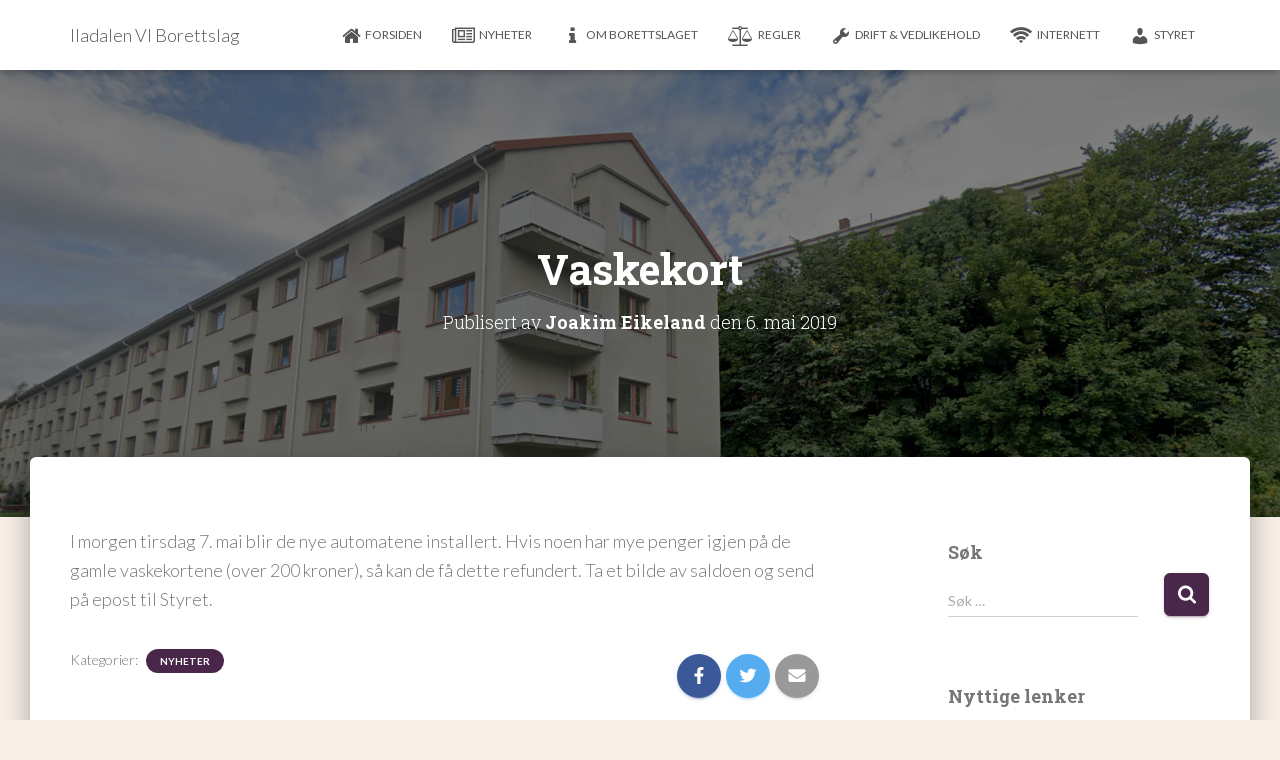

--- FILE ---
content_type: text/html; charset=UTF-8
request_url: https://www.ivi.no/2019/05/vaskekort/
body_size: 15745
content:
<!DOCTYPE html>
<html lang="nb-NO">

<head>
	<meta charset='UTF-8'>
	<meta name="viewport" content="width=device-width, initial-scale=1">
	<link rel="profile" href="https://gmpg.org/xfn/11">
			<link rel="pingback" href="https://www.ivi.no/xmlrpc.php">
		<meta name='robots' content='index, follow, max-image-preview:large, max-snippet:-1, max-video-preview:-1' />
		<style>img:is([sizes="auto" i], [sizes^="auto," i]) { contain-intrinsic-size: 3000px 1500px }</style>
		
	<!-- This site is optimized with the Yoast SEO plugin v21.7 - https://yoast.com/wordpress/plugins/seo/ -->
	<title>Vaskekort | Iladalen VI Borettslag</title>
	<link rel="canonical" href="https://www.ivi.no/2019/05/vaskekort/" />
	<meta property="og:locale" content="nb_NO" />
	<meta property="og:type" content="article" />
	<meta property="og:title" content="Vaskekort | Iladalen VI Borettslag" />
	<meta property="og:description" content="I morgen tirsdag 7. mai blir de nye automatene installert. Hvis noen har mye penger igjen på de gamle vaskekortene (over 200 kroner), så kan de få dette refundert. Ta et bilde av saldoen og Les mer&hellip;" />
	<meta property="og:url" content="https://www.ivi.no/2019/05/vaskekort/" />
	<meta property="og:site_name" content="Iladalen VI Borettslag" />
	<meta property="article:publisher" content="https://www.facebook.com/iladalen" />
	<meta property="article:published_time" content="2019-05-06T05:42:21+00:00" />
	<meta property="article:modified_time" content="2019-05-06T05:43:14+00:00" />
	<meta name="author" content="Joakim Eikeland" />
	<meta name="twitter:card" content="summary_large_image" />
	<meta name="twitter:creator" content="@iladalen" />
	<meta name="twitter:site" content="@iladalen" />
	<meta name="twitter:label1" content="Skrevet av" />
	<meta name="twitter:data1" content="Joakim Eikeland" />
	<script type="application/ld+json" class="yoast-schema-graph">{"@context":"https://schema.org","@graph":[{"@type":"Article","@id":"https://www.ivi.no/2019/05/vaskekort/#article","isPartOf":{"@id":"https://www.ivi.no/2019/05/vaskekort/"},"author":{"name":"Joakim Eikeland","@id":"https://www.ivi.no/#/schema/person/0a72b05a2f87cd9def7717870e570049"},"headline":"Vaskekort","datePublished":"2019-05-06T05:42:21+00:00","dateModified":"2019-05-06T05:43:14+00:00","mainEntityOfPage":{"@id":"https://www.ivi.no/2019/05/vaskekort/"},"wordCount":39,"publisher":{"@id":"https://www.ivi.no/#organization"},"articleSection":["Nyheter"],"inLanguage":"nb-NO"},{"@type":"WebPage","@id":"https://www.ivi.no/2019/05/vaskekort/","url":"https://www.ivi.no/2019/05/vaskekort/","name":"Vaskekort | Iladalen VI Borettslag","isPartOf":{"@id":"https://www.ivi.no/#website"},"datePublished":"2019-05-06T05:42:21+00:00","dateModified":"2019-05-06T05:43:14+00:00","breadcrumb":{"@id":"https://www.ivi.no/2019/05/vaskekort/#breadcrumb"},"inLanguage":"nb-NO","potentialAction":[{"@type":"ReadAction","target":["https://www.ivi.no/2019/05/vaskekort/"]}]},{"@type":"BreadcrumbList","@id":"https://www.ivi.no/2019/05/vaskekort/#breadcrumb","itemListElement":[{"@type":"ListItem","position":1,"name":"Home","item":"https://www.ivi.no/"},{"@type":"ListItem","position":2,"name":"Nytt fra borettslaget","item":"https://www.ivi.no/blog/"},{"@type":"ListItem","position":3,"name":"Vaskekort"}]},{"@type":"WebSite","@id":"https://www.ivi.no/#website","url":"https://www.ivi.no/","name":"Iladalen VI Borettslag","description":"Borettslaget består av 117 leiligheter i Griffenfeldtsgate 17 og Søren Jaabæksgate 8.","publisher":{"@id":"https://www.ivi.no/#organization"},"potentialAction":[{"@type":"SearchAction","target":{"@type":"EntryPoint","urlTemplate":"https://www.ivi.no/?s={search_term_string}"},"query-input":"required name=search_term_string"}],"inLanguage":"nb-NO"},{"@type":"Organization","@id":"https://www.ivi.no/#organization","name":"Iladalen VI Borettslag","url":"https://www.ivi.no/","logo":{"@type":"ImageObject","inLanguage":"nb-NO","@id":"https://www.ivi.no/#/schema/logo/image/","url":"https://www.ivi.no/wp-content/uploads/cropped-20110810-Ila-profile.png","contentUrl":"https://www.ivi.no/wp-content/uploads/cropped-20110810-Ila-profile.png","width":512,"height":512,"caption":"Iladalen VI Borettslag"},"image":{"@id":"https://www.ivi.no/#/schema/logo/image/"},"sameAs":["https://www.facebook.com/iladalen","https://twitter.com/iladalen"]},{"@type":"Person","@id":"https://www.ivi.no/#/schema/person/0a72b05a2f87cd9def7717870e570049","name":"Joakim Eikeland","image":{"@type":"ImageObject","inLanguage":"nb-NO","@id":"https://www.ivi.no/#/schema/person/image/","url":"https://secure.gravatar.com/avatar/9796bdf66d52c4918a878f52eed4dffb?s=96&d=identicon&r=g","contentUrl":"https://secure.gravatar.com/avatar/9796bdf66d52c4918a878f52eed4dffb?s=96&d=identicon&r=g","caption":"Joakim Eikeland"},"url":"https://www.ivi.no/author/joakim/"}]}</script>
	<!-- / Yoast SEO plugin. -->


<link rel='dns-prefetch' href='//maxcdn.bootstrapcdn.com' />
<link rel='dns-prefetch' href='//fonts.googleapis.com' />
<link rel="alternate" type="application/rss+xml" title="Iladalen VI Borettslag &raquo; strøm" href="https://www.ivi.no/feed/" />
<link rel="alternate" type="application/rss+xml" title="Iladalen VI Borettslag &raquo; kommentarstrøm" href="https://www.ivi.no/comments/feed/" />
<link rel="alternate" type="application/rss+xml" title="Iladalen VI Borettslag &raquo; Vaskekort kommentarstrøm" href="https://www.ivi.no/2019/05/vaskekort/feed/" />
		<style>
			.lazyload,
			.lazyloading {
				max-width: 100%;
			}
		</style>
				<!-- This site uses the Google Analytics by MonsterInsights plugin v9.10.0 - Using Analytics tracking - https://www.monsterinsights.com/ -->
							<script src="//www.googletagmanager.com/gtag/js?id=G-2TWMLB50ZP"  data-cfasync="false" data-wpfc-render="false" type="text/javascript" async></script>
			<script data-cfasync="false" data-wpfc-render="false" type="text/javascript">
				var mi_version = '9.10.0';
				var mi_track_user = true;
				var mi_no_track_reason = '';
								var MonsterInsightsDefaultLocations = {"page_location":"https:\/\/www.ivi.no\/2019\/05\/vaskekort\/"};
								if ( typeof MonsterInsightsPrivacyGuardFilter === 'function' ) {
					var MonsterInsightsLocations = (typeof MonsterInsightsExcludeQuery === 'object') ? MonsterInsightsPrivacyGuardFilter( MonsterInsightsExcludeQuery ) : MonsterInsightsPrivacyGuardFilter( MonsterInsightsDefaultLocations );
				} else {
					var MonsterInsightsLocations = (typeof MonsterInsightsExcludeQuery === 'object') ? MonsterInsightsExcludeQuery : MonsterInsightsDefaultLocations;
				}

								var disableStrs = [
										'ga-disable-G-2TWMLB50ZP',
									];

				/* Function to detect opted out users */
				function __gtagTrackerIsOptedOut() {
					for (var index = 0; index < disableStrs.length; index++) {
						if (document.cookie.indexOf(disableStrs[index] + '=true') > -1) {
							return true;
						}
					}

					return false;
				}

				/* Disable tracking if the opt-out cookie exists. */
				if (__gtagTrackerIsOptedOut()) {
					for (var index = 0; index < disableStrs.length; index++) {
						window[disableStrs[index]] = true;
					}
				}

				/* Opt-out function */
				function __gtagTrackerOptout() {
					for (var index = 0; index < disableStrs.length; index++) {
						document.cookie = disableStrs[index] + '=true; expires=Thu, 31 Dec 2099 23:59:59 UTC; path=/';
						window[disableStrs[index]] = true;
					}
				}

				if ('undefined' === typeof gaOptout) {
					function gaOptout() {
						__gtagTrackerOptout();
					}
				}
								window.dataLayer = window.dataLayer || [];

				window.MonsterInsightsDualTracker = {
					helpers: {},
					trackers: {},
				};
				if (mi_track_user) {
					function __gtagDataLayer() {
						dataLayer.push(arguments);
					}

					function __gtagTracker(type, name, parameters) {
						if (!parameters) {
							parameters = {};
						}

						if (parameters.send_to) {
							__gtagDataLayer.apply(null, arguments);
							return;
						}

						if (type === 'event') {
														parameters.send_to = monsterinsights_frontend.v4_id;
							var hookName = name;
							if (typeof parameters['event_category'] !== 'undefined') {
								hookName = parameters['event_category'] + ':' + name;
							}

							if (typeof MonsterInsightsDualTracker.trackers[hookName] !== 'undefined') {
								MonsterInsightsDualTracker.trackers[hookName](parameters);
							} else {
								__gtagDataLayer('event', name, parameters);
							}
							
						} else {
							__gtagDataLayer.apply(null, arguments);
						}
					}

					__gtagTracker('js', new Date());
					__gtagTracker('set', {
						'developer_id.dZGIzZG': true,
											});
					if ( MonsterInsightsLocations.page_location ) {
						__gtagTracker('set', MonsterInsightsLocations);
					}
										__gtagTracker('config', 'G-2TWMLB50ZP', {"forceSSL":"true"} );
										window.gtag = __gtagTracker;										(function () {
						/* https://developers.google.com/analytics/devguides/collection/analyticsjs/ */
						/* ga and __gaTracker compatibility shim. */
						var noopfn = function () {
							return null;
						};
						var newtracker = function () {
							return new Tracker();
						};
						var Tracker = function () {
							return null;
						};
						var p = Tracker.prototype;
						p.get = noopfn;
						p.set = noopfn;
						p.send = function () {
							var args = Array.prototype.slice.call(arguments);
							args.unshift('send');
							__gaTracker.apply(null, args);
						};
						var __gaTracker = function () {
							var len = arguments.length;
							if (len === 0) {
								return;
							}
							var f = arguments[len - 1];
							if (typeof f !== 'object' || f === null || typeof f.hitCallback !== 'function') {
								if ('send' === arguments[0]) {
									var hitConverted, hitObject = false, action;
									if ('event' === arguments[1]) {
										if ('undefined' !== typeof arguments[3]) {
											hitObject = {
												'eventAction': arguments[3],
												'eventCategory': arguments[2],
												'eventLabel': arguments[4],
												'value': arguments[5] ? arguments[5] : 1,
											}
										}
									}
									if ('pageview' === arguments[1]) {
										if ('undefined' !== typeof arguments[2]) {
											hitObject = {
												'eventAction': 'page_view',
												'page_path': arguments[2],
											}
										}
									}
									if (typeof arguments[2] === 'object') {
										hitObject = arguments[2];
									}
									if (typeof arguments[5] === 'object') {
										Object.assign(hitObject, arguments[5]);
									}
									if ('undefined' !== typeof arguments[1].hitType) {
										hitObject = arguments[1];
										if ('pageview' === hitObject.hitType) {
											hitObject.eventAction = 'page_view';
										}
									}
									if (hitObject) {
										action = 'timing' === arguments[1].hitType ? 'timing_complete' : hitObject.eventAction;
										hitConverted = mapArgs(hitObject);
										__gtagTracker('event', action, hitConverted);
									}
								}
								return;
							}

							function mapArgs(args) {
								var arg, hit = {};
								var gaMap = {
									'eventCategory': 'event_category',
									'eventAction': 'event_action',
									'eventLabel': 'event_label',
									'eventValue': 'event_value',
									'nonInteraction': 'non_interaction',
									'timingCategory': 'event_category',
									'timingVar': 'name',
									'timingValue': 'value',
									'timingLabel': 'event_label',
									'page': 'page_path',
									'location': 'page_location',
									'title': 'page_title',
									'referrer' : 'page_referrer',
								};
								for (arg in args) {
																		if (!(!args.hasOwnProperty(arg) || !gaMap.hasOwnProperty(arg))) {
										hit[gaMap[arg]] = args[arg];
									} else {
										hit[arg] = args[arg];
									}
								}
								return hit;
							}

							try {
								f.hitCallback();
							} catch (ex) {
							}
						};
						__gaTracker.create = newtracker;
						__gaTracker.getByName = newtracker;
						__gaTracker.getAll = function () {
							return [];
						};
						__gaTracker.remove = noopfn;
						__gaTracker.loaded = true;
						window['__gaTracker'] = __gaTracker;
					})();
									} else {
										console.log("");
					(function () {
						function __gtagTracker() {
							return null;
						}

						window['__gtagTracker'] = __gtagTracker;
						window['gtag'] = __gtagTracker;
					})();
									}
			</script>
							<!-- / Google Analytics by MonsterInsights -->
		<script type="text/javascript">
/* <![CDATA[ */
window._wpemojiSettings = {"baseUrl":"https:\/\/s.w.org\/images\/core\/emoji\/14.0.0\/72x72\/","ext":".png","svgUrl":"https:\/\/s.w.org\/images\/core\/emoji\/14.0.0\/svg\/","svgExt":".svg","source":{"concatemoji":"https:\/\/www.ivi.no\/wp-includes\/js\/wp-emoji-release.min.js?ver=6.4.7"}};
/*! This file is auto-generated */
!function(i,n){var o,s,e;function c(e){try{var t={supportTests:e,timestamp:(new Date).valueOf()};sessionStorage.setItem(o,JSON.stringify(t))}catch(e){}}function p(e,t,n){e.clearRect(0,0,e.canvas.width,e.canvas.height),e.fillText(t,0,0);var t=new Uint32Array(e.getImageData(0,0,e.canvas.width,e.canvas.height).data),r=(e.clearRect(0,0,e.canvas.width,e.canvas.height),e.fillText(n,0,0),new Uint32Array(e.getImageData(0,0,e.canvas.width,e.canvas.height).data));return t.every(function(e,t){return e===r[t]})}function u(e,t,n){switch(t){case"flag":return n(e,"\ud83c\udff3\ufe0f\u200d\u26a7\ufe0f","\ud83c\udff3\ufe0f\u200b\u26a7\ufe0f")?!1:!n(e,"\ud83c\uddfa\ud83c\uddf3","\ud83c\uddfa\u200b\ud83c\uddf3")&&!n(e,"\ud83c\udff4\udb40\udc67\udb40\udc62\udb40\udc65\udb40\udc6e\udb40\udc67\udb40\udc7f","\ud83c\udff4\u200b\udb40\udc67\u200b\udb40\udc62\u200b\udb40\udc65\u200b\udb40\udc6e\u200b\udb40\udc67\u200b\udb40\udc7f");case"emoji":return!n(e,"\ud83e\udef1\ud83c\udffb\u200d\ud83e\udef2\ud83c\udfff","\ud83e\udef1\ud83c\udffb\u200b\ud83e\udef2\ud83c\udfff")}return!1}function f(e,t,n){var r="undefined"!=typeof WorkerGlobalScope&&self instanceof WorkerGlobalScope?new OffscreenCanvas(300,150):i.createElement("canvas"),a=r.getContext("2d",{willReadFrequently:!0}),o=(a.textBaseline="top",a.font="600 32px Arial",{});return e.forEach(function(e){o[e]=t(a,e,n)}),o}function t(e){var t=i.createElement("script");t.src=e,t.defer=!0,i.head.appendChild(t)}"undefined"!=typeof Promise&&(o="wpEmojiSettingsSupports",s=["flag","emoji"],n.supports={everything:!0,everythingExceptFlag:!0},e=new Promise(function(e){i.addEventListener("DOMContentLoaded",e,{once:!0})}),new Promise(function(t){var n=function(){try{var e=JSON.parse(sessionStorage.getItem(o));if("object"==typeof e&&"number"==typeof e.timestamp&&(new Date).valueOf()<e.timestamp+604800&&"object"==typeof e.supportTests)return e.supportTests}catch(e){}return null}();if(!n){if("undefined"!=typeof Worker&&"undefined"!=typeof OffscreenCanvas&&"undefined"!=typeof URL&&URL.createObjectURL&&"undefined"!=typeof Blob)try{var e="postMessage("+f.toString()+"("+[JSON.stringify(s),u.toString(),p.toString()].join(",")+"));",r=new Blob([e],{type:"text/javascript"}),a=new Worker(URL.createObjectURL(r),{name:"wpTestEmojiSupports"});return void(a.onmessage=function(e){c(n=e.data),a.terminate(),t(n)})}catch(e){}c(n=f(s,u,p))}t(n)}).then(function(e){for(var t in e)n.supports[t]=e[t],n.supports.everything=n.supports.everything&&n.supports[t],"flag"!==t&&(n.supports.everythingExceptFlag=n.supports.everythingExceptFlag&&n.supports[t]);n.supports.everythingExceptFlag=n.supports.everythingExceptFlag&&!n.supports.flag,n.DOMReady=!1,n.readyCallback=function(){n.DOMReady=!0}}).then(function(){return e}).then(function(){var e;n.supports.everything||(n.readyCallback(),(e=n.source||{}).concatemoji?t(e.concatemoji):e.wpemoji&&e.twemoji&&(t(e.twemoji),t(e.wpemoji)))}))}((window,document),window._wpemojiSettings);
/* ]]> */
</script>
<style id='wp-emoji-styles-inline-css' type='text/css'>

	img.wp-smiley, img.emoji {
		display: inline !important;
		border: none !important;
		box-shadow: none !important;
		height: 1em !important;
		width: 1em !important;
		margin: 0 0.07em !important;
		vertical-align: -0.1em !important;
		background: none !important;
		padding: 0 !important;
	}
</style>
<link rel='stylesheet' id='wp-block-library-css' href='https://www.ivi.no/wp-includes/css/dist/block-library/style.min.css?ver=6.4.7' type='text/css' media='all' />
<style id='esf-fb-halfwidth-style-inline-css' type='text/css'>
.wp-block-create-block-easy-social-feed-facebook-carousel{background-color:#21759b;color:#fff;padding:2px}

</style>
<style id='esf-fb-fullwidth-style-inline-css' type='text/css'>
.wp-block-create-block-easy-social-feed-facebook-carousel{background-color:#21759b;color:#fff;padding:2px}

</style>
<style id='esf-fb-thumbnail-style-inline-css' type='text/css'>
.wp-block-create-block-easy-social-feed-facebook-carousel{background-color:#21759b;color:#fff;padding:2px}

</style>
<style id='classic-theme-styles-inline-css' type='text/css'>
/*! This file is auto-generated */
.wp-block-button__link{color:#fff;background-color:#32373c;border-radius:9999px;box-shadow:none;text-decoration:none;padding:calc(.667em + 2px) calc(1.333em + 2px);font-size:1.125em}.wp-block-file__button{background:#32373c;color:#fff;text-decoration:none}
</style>
<style id='global-styles-inline-css' type='text/css'>
body{--wp--preset--color--black: #000000;--wp--preset--color--cyan-bluish-gray: #abb8c3;--wp--preset--color--white: #ffffff;--wp--preset--color--pale-pink: #f78da7;--wp--preset--color--vivid-red: #cf2e2e;--wp--preset--color--luminous-vivid-orange: #ff6900;--wp--preset--color--luminous-vivid-amber: #fcb900;--wp--preset--color--light-green-cyan: #7bdcb5;--wp--preset--color--vivid-green-cyan: #00d084;--wp--preset--color--pale-cyan-blue: #8ed1fc;--wp--preset--color--vivid-cyan-blue: #0693e3;--wp--preset--color--vivid-purple: #9b51e0;--wp--preset--color--accent: #49274a;--wp--preset--color--background-color: #f8eee7;--wp--preset--color--header-gradient: #379683;--wp--preset--gradient--vivid-cyan-blue-to-vivid-purple: linear-gradient(135deg,rgba(6,147,227,1) 0%,rgb(155,81,224) 100%);--wp--preset--gradient--light-green-cyan-to-vivid-green-cyan: linear-gradient(135deg,rgb(122,220,180) 0%,rgb(0,208,130) 100%);--wp--preset--gradient--luminous-vivid-amber-to-luminous-vivid-orange: linear-gradient(135deg,rgba(252,185,0,1) 0%,rgba(255,105,0,1) 100%);--wp--preset--gradient--luminous-vivid-orange-to-vivid-red: linear-gradient(135deg,rgba(255,105,0,1) 0%,rgb(207,46,46) 100%);--wp--preset--gradient--very-light-gray-to-cyan-bluish-gray: linear-gradient(135deg,rgb(238,238,238) 0%,rgb(169,184,195) 100%);--wp--preset--gradient--cool-to-warm-spectrum: linear-gradient(135deg,rgb(74,234,220) 0%,rgb(151,120,209) 20%,rgb(207,42,186) 40%,rgb(238,44,130) 60%,rgb(251,105,98) 80%,rgb(254,248,76) 100%);--wp--preset--gradient--blush-light-purple: linear-gradient(135deg,rgb(255,206,236) 0%,rgb(152,150,240) 100%);--wp--preset--gradient--blush-bordeaux: linear-gradient(135deg,rgb(254,205,165) 0%,rgb(254,45,45) 50%,rgb(107,0,62) 100%);--wp--preset--gradient--luminous-dusk: linear-gradient(135deg,rgb(255,203,112) 0%,rgb(199,81,192) 50%,rgb(65,88,208) 100%);--wp--preset--gradient--pale-ocean: linear-gradient(135deg,rgb(255,245,203) 0%,rgb(182,227,212) 50%,rgb(51,167,181) 100%);--wp--preset--gradient--electric-grass: linear-gradient(135deg,rgb(202,248,128) 0%,rgb(113,206,126) 100%);--wp--preset--gradient--midnight: linear-gradient(135deg,rgb(2,3,129) 0%,rgb(40,116,252) 100%);--wp--preset--font-size--small: 13px;--wp--preset--font-size--medium: 20px;--wp--preset--font-size--large: 36px;--wp--preset--font-size--x-large: 42px;--wp--preset--spacing--20: 0.44rem;--wp--preset--spacing--30: 0.67rem;--wp--preset--spacing--40: 1rem;--wp--preset--spacing--50: 1.5rem;--wp--preset--spacing--60: 2.25rem;--wp--preset--spacing--70: 3.38rem;--wp--preset--spacing--80: 5.06rem;--wp--preset--shadow--natural: 6px 6px 9px rgba(0, 0, 0, 0.2);--wp--preset--shadow--deep: 12px 12px 50px rgba(0, 0, 0, 0.4);--wp--preset--shadow--sharp: 6px 6px 0px rgba(0, 0, 0, 0.2);--wp--preset--shadow--outlined: 6px 6px 0px -3px rgba(255, 255, 255, 1), 6px 6px rgba(0, 0, 0, 1);--wp--preset--shadow--crisp: 6px 6px 0px rgba(0, 0, 0, 1);}:where(.is-layout-flex){gap: 0.5em;}:where(.is-layout-grid){gap: 0.5em;}body .is-layout-flow > .alignleft{float: left;margin-inline-start: 0;margin-inline-end: 2em;}body .is-layout-flow > .alignright{float: right;margin-inline-start: 2em;margin-inline-end: 0;}body .is-layout-flow > .aligncenter{margin-left: auto !important;margin-right: auto !important;}body .is-layout-constrained > .alignleft{float: left;margin-inline-start: 0;margin-inline-end: 2em;}body .is-layout-constrained > .alignright{float: right;margin-inline-start: 2em;margin-inline-end: 0;}body .is-layout-constrained > .aligncenter{margin-left: auto !important;margin-right: auto !important;}body .is-layout-constrained > :where(:not(.alignleft):not(.alignright):not(.alignfull)){max-width: var(--wp--style--global--content-size);margin-left: auto !important;margin-right: auto !important;}body .is-layout-constrained > .alignwide{max-width: var(--wp--style--global--wide-size);}body .is-layout-flex{display: flex;}body .is-layout-flex{flex-wrap: wrap;align-items: center;}body .is-layout-flex > *{margin: 0;}body .is-layout-grid{display: grid;}body .is-layout-grid > *{margin: 0;}:where(.wp-block-columns.is-layout-flex){gap: 2em;}:where(.wp-block-columns.is-layout-grid){gap: 2em;}:where(.wp-block-post-template.is-layout-flex){gap: 1.25em;}:where(.wp-block-post-template.is-layout-grid){gap: 1.25em;}.has-black-color{color: var(--wp--preset--color--black) !important;}.has-cyan-bluish-gray-color{color: var(--wp--preset--color--cyan-bluish-gray) !important;}.has-white-color{color: var(--wp--preset--color--white) !important;}.has-pale-pink-color{color: var(--wp--preset--color--pale-pink) !important;}.has-vivid-red-color{color: var(--wp--preset--color--vivid-red) !important;}.has-luminous-vivid-orange-color{color: var(--wp--preset--color--luminous-vivid-orange) !important;}.has-luminous-vivid-amber-color{color: var(--wp--preset--color--luminous-vivid-amber) !important;}.has-light-green-cyan-color{color: var(--wp--preset--color--light-green-cyan) !important;}.has-vivid-green-cyan-color{color: var(--wp--preset--color--vivid-green-cyan) !important;}.has-pale-cyan-blue-color{color: var(--wp--preset--color--pale-cyan-blue) !important;}.has-vivid-cyan-blue-color{color: var(--wp--preset--color--vivid-cyan-blue) !important;}.has-vivid-purple-color{color: var(--wp--preset--color--vivid-purple) !important;}.has-black-background-color{background-color: var(--wp--preset--color--black) !important;}.has-cyan-bluish-gray-background-color{background-color: var(--wp--preset--color--cyan-bluish-gray) !important;}.has-white-background-color{background-color: var(--wp--preset--color--white) !important;}.has-pale-pink-background-color{background-color: var(--wp--preset--color--pale-pink) !important;}.has-vivid-red-background-color{background-color: var(--wp--preset--color--vivid-red) !important;}.has-luminous-vivid-orange-background-color{background-color: var(--wp--preset--color--luminous-vivid-orange) !important;}.has-luminous-vivid-amber-background-color{background-color: var(--wp--preset--color--luminous-vivid-amber) !important;}.has-light-green-cyan-background-color{background-color: var(--wp--preset--color--light-green-cyan) !important;}.has-vivid-green-cyan-background-color{background-color: var(--wp--preset--color--vivid-green-cyan) !important;}.has-pale-cyan-blue-background-color{background-color: var(--wp--preset--color--pale-cyan-blue) !important;}.has-vivid-cyan-blue-background-color{background-color: var(--wp--preset--color--vivid-cyan-blue) !important;}.has-vivid-purple-background-color{background-color: var(--wp--preset--color--vivid-purple) !important;}.has-black-border-color{border-color: var(--wp--preset--color--black) !important;}.has-cyan-bluish-gray-border-color{border-color: var(--wp--preset--color--cyan-bluish-gray) !important;}.has-white-border-color{border-color: var(--wp--preset--color--white) !important;}.has-pale-pink-border-color{border-color: var(--wp--preset--color--pale-pink) !important;}.has-vivid-red-border-color{border-color: var(--wp--preset--color--vivid-red) !important;}.has-luminous-vivid-orange-border-color{border-color: var(--wp--preset--color--luminous-vivid-orange) !important;}.has-luminous-vivid-amber-border-color{border-color: var(--wp--preset--color--luminous-vivid-amber) !important;}.has-light-green-cyan-border-color{border-color: var(--wp--preset--color--light-green-cyan) !important;}.has-vivid-green-cyan-border-color{border-color: var(--wp--preset--color--vivid-green-cyan) !important;}.has-pale-cyan-blue-border-color{border-color: var(--wp--preset--color--pale-cyan-blue) !important;}.has-vivid-cyan-blue-border-color{border-color: var(--wp--preset--color--vivid-cyan-blue) !important;}.has-vivid-purple-border-color{border-color: var(--wp--preset--color--vivid-purple) !important;}.has-vivid-cyan-blue-to-vivid-purple-gradient-background{background: var(--wp--preset--gradient--vivid-cyan-blue-to-vivid-purple) !important;}.has-light-green-cyan-to-vivid-green-cyan-gradient-background{background: var(--wp--preset--gradient--light-green-cyan-to-vivid-green-cyan) !important;}.has-luminous-vivid-amber-to-luminous-vivid-orange-gradient-background{background: var(--wp--preset--gradient--luminous-vivid-amber-to-luminous-vivid-orange) !important;}.has-luminous-vivid-orange-to-vivid-red-gradient-background{background: var(--wp--preset--gradient--luminous-vivid-orange-to-vivid-red) !important;}.has-very-light-gray-to-cyan-bluish-gray-gradient-background{background: var(--wp--preset--gradient--very-light-gray-to-cyan-bluish-gray) !important;}.has-cool-to-warm-spectrum-gradient-background{background: var(--wp--preset--gradient--cool-to-warm-spectrum) !important;}.has-blush-light-purple-gradient-background{background: var(--wp--preset--gradient--blush-light-purple) !important;}.has-blush-bordeaux-gradient-background{background: var(--wp--preset--gradient--blush-bordeaux) !important;}.has-luminous-dusk-gradient-background{background: var(--wp--preset--gradient--luminous-dusk) !important;}.has-pale-ocean-gradient-background{background: var(--wp--preset--gradient--pale-ocean) !important;}.has-electric-grass-gradient-background{background: var(--wp--preset--gradient--electric-grass) !important;}.has-midnight-gradient-background{background: var(--wp--preset--gradient--midnight) !important;}.has-small-font-size{font-size: var(--wp--preset--font-size--small) !important;}.has-medium-font-size{font-size: var(--wp--preset--font-size--medium) !important;}.has-large-font-size{font-size: var(--wp--preset--font-size--large) !important;}.has-x-large-font-size{font-size: var(--wp--preset--font-size--x-large) !important;}
.wp-block-navigation a:where(:not(.wp-element-button)){color: inherit;}
:where(.wp-block-post-template.is-layout-flex){gap: 1.25em;}:where(.wp-block-post-template.is-layout-grid){gap: 1.25em;}
:where(.wp-block-columns.is-layout-flex){gap: 2em;}:where(.wp-block-columns.is-layout-grid){gap: 2em;}
.wp-block-pullquote{font-size: 1.5em;line-height: 1.6;}
</style>
<link rel='stylesheet' id='easy-facebook-likebox-custom-fonts-css' href='https://www.ivi.no/wp-content/plugins/easy-facebook-likebox/frontend/assets/css/esf-custom-fonts.css?ver=6.4.7' type='text/css' media='all' />
<link rel='stylesheet' id='easy-facebook-likebox-popup-styles-css' href='https://www.ivi.no/wp-content/plugins/easy-facebook-likebox/facebook/frontend/assets/css/esf-free-popup.css?ver=6.7.1' type='text/css' media='all' />
<link rel='stylesheet' id='easy-facebook-likebox-frontend-css' href='https://www.ivi.no/wp-content/plugins/easy-facebook-likebox/facebook/frontend/assets/css/easy-facebook-likebox-frontend.css?ver=6.7.1' type='text/css' media='all' />
<link rel='stylesheet' id='easy-facebook-likebox-customizer-style-css' href='https://www.ivi.no/wp-admin/admin-ajax.php?action=easy-facebook-likebox-customizer-style&#038;ver=6.7.1' type='text/css' media='all' />
<link rel='stylesheet' id='hestia-clients-bar-css' href='https://www.ivi.no/wp-content/plugins/themeisle-companion/obfx_modules/companion-legacy/assets/css/hestia/clients-bar.css?ver=6.4.7' type='text/css' media='all' />
<link rel='stylesheet' id='dashicons-css' href='https://www.ivi.no/wp-includes/css/dashicons.min.css?ver=6.4.7' type='text/css' media='all' />
<link rel='stylesheet' id='obfx-module-pub-css-menu-icons-0-css' href='https://maxcdn.bootstrapcdn.com/font-awesome/4.7.0/css/font-awesome.min.css?ver=3.0.3' type='text/css' media='all' />
<link rel='stylesheet' id='obfx-module-pub-css-menu-icons-1-css' href='https://www.ivi.no/wp-content/plugins/themeisle-companion/obfx_modules/menu-icons/css/public.css?ver=3.0.3' type='text/css' media='all' />
<link rel='stylesheet' id='bootstrap-css' href='https://www.ivi.no/wp-content/themes/hestia/assets/bootstrap/css/bootstrap.min.css?ver=1.0.2' type='text/css' media='all' />
<link rel='stylesheet' id='hestia-font-sizes-css' href='https://www.ivi.no/wp-content/themes/hestia/assets/css/font-sizes.min.css?ver=3.0.27' type='text/css' media='all' />
<link rel='stylesheet' id='hestia_style-css' href='https://www.ivi.no/wp-content/themes/hestia/style.min.css?ver=3.0.27' type='text/css' media='all' />
<style id='hestia_style-inline-css' type='text/css'>
div.wpforms-container-full .wpforms-form div.wpforms-field input.wpforms-error{border:none}div.wpforms-container .wpforms-form input[type=date],div.wpforms-container .wpforms-form input[type=datetime],div.wpforms-container .wpforms-form input[type=datetime-local],div.wpforms-container .wpforms-form input[type=email],div.wpforms-container .wpforms-form input[type=month],div.wpforms-container .wpforms-form input[type=number],div.wpforms-container .wpforms-form input[type=password],div.wpforms-container .wpforms-form input[type=range],div.wpforms-container .wpforms-form input[type=search],div.wpforms-container .wpforms-form input[type=tel],div.wpforms-container .wpforms-form input[type=text],div.wpforms-container .wpforms-form input[type=time],div.wpforms-container .wpforms-form input[type=url],div.wpforms-container .wpforms-form input[type=week],div.wpforms-container .wpforms-form select,div.wpforms-container .wpforms-form textarea,.nf-form-cont input:not([type=button]),div.wpforms-container .wpforms-form .form-group.is-focused .form-control{box-shadow:none}div.wpforms-container .wpforms-form input[type=date],div.wpforms-container .wpforms-form input[type=datetime],div.wpforms-container .wpforms-form input[type=datetime-local],div.wpforms-container .wpforms-form input[type=email],div.wpforms-container .wpforms-form input[type=month],div.wpforms-container .wpforms-form input[type=number],div.wpforms-container .wpforms-form input[type=password],div.wpforms-container .wpforms-form input[type=range],div.wpforms-container .wpforms-form input[type=search],div.wpforms-container .wpforms-form input[type=tel],div.wpforms-container .wpforms-form input[type=text],div.wpforms-container .wpforms-form input[type=time],div.wpforms-container .wpforms-form input[type=url],div.wpforms-container .wpforms-form input[type=week],div.wpforms-container .wpforms-form select,div.wpforms-container .wpforms-form textarea,.nf-form-cont input:not([type=button]){background-image:linear-gradient(#9c27b0,#9c27b0),linear-gradient(#d2d2d2,#d2d2d2);float:none;border:0;border-radius:0;background-color:transparent;background-repeat:no-repeat;background-position:center bottom,center calc(100% - 1px);background-size:0 2px,100% 1px;font-weight:400;transition:background 0s ease-out}div.wpforms-container .wpforms-form .form-group.is-focused .form-control{outline:none;background-size:100% 2px,100% 1px;transition-duration:0.3s}div.wpforms-container .wpforms-form input[type=date].form-control,div.wpforms-container .wpforms-form input[type=datetime].form-control,div.wpforms-container .wpforms-form input[type=datetime-local].form-control,div.wpforms-container .wpforms-form input[type=email].form-control,div.wpforms-container .wpforms-form input[type=month].form-control,div.wpforms-container .wpforms-form input[type=number].form-control,div.wpforms-container .wpforms-form input[type=password].form-control,div.wpforms-container .wpforms-form input[type=range].form-control,div.wpforms-container .wpforms-form input[type=search].form-control,div.wpforms-container .wpforms-form input[type=tel].form-control,div.wpforms-container .wpforms-form input[type=text].form-control,div.wpforms-container .wpforms-form input[type=time].form-control,div.wpforms-container .wpforms-form input[type=url].form-control,div.wpforms-container .wpforms-form input[type=week].form-control,div.wpforms-container .wpforms-form select.form-control,div.wpforms-container .wpforms-form textarea.form-control{border:none;padding:7px 0;font-size:14px}div.wpforms-container .wpforms-form .wpforms-field-select select{border-radius:3px}div.wpforms-container .wpforms-form .wpforms-field-number input[type=number]{background-image:none;border-radius:3px}div.wpforms-container .wpforms-form button[type=submit].wpforms-submit,div.wpforms-container .wpforms-form button[type=submit].wpforms-submit:hover{color:#fff;border:none}.home div.wpforms-container-full .wpforms-form{margin-left:15px;margin-right:15px}div.wpforms-container-full .wpforms-form .wpforms-field{padding:0 0 24px 0 !important}div.wpforms-container-full .wpforms-form .wpforms-submit-container{text-align:right}div.wpforms-container-full .wpforms-form .wpforms-submit-container button{text-transform:uppercase}div.wpforms-container-full .wpforms-form textarea{border:none !important}div.wpforms-container-full .wpforms-form textarea:focus{border-width:0 !important}.home div.wpforms-container .wpforms-form textarea{background-image:linear-gradient(#9c27b0,#9c27b0),linear-gradient(#d2d2d2,#d2d2d2);background-color:transparent;background-repeat:no-repeat;background-position:center bottom,center calc(100% - 1px);background-size:0 2px,100% 1px}@media only screen and(max-width:768px){.wpforms-container-full .wpforms-form .wpforms-one-half,.wpforms-container-full .wpforms-form button{width:100% !important;margin-left:0 !important}.wpforms-container-full .wpforms-form .wpforms-submit-container{text-align:center}}div.wpforms-container .wpforms-form input:focus,div.wpforms-container .wpforms-form select:focus{border:none}
.hestia-top-bar,.hestia-top-bar .widget.widget_shopping_cart .cart_list{background-color:#363537}.hestia-top-bar .widget .label-floating input[type=search]:-webkit-autofill{-webkit-box-shadow:inset 0 0 0 9999px #363537}.hestia-top-bar,.hestia-top-bar .widget .label-floating input[type=search],.hestia-top-bar .widget.widget_search form.form-group:before,.hestia-top-bar .widget.widget_product_search form.form-group:before,.hestia-top-bar .widget.widget_shopping_cart:before{color:#fff}.hestia-top-bar .widget .label-floating input[type=search]{-webkit-text-fill-color:#fff !important}.hestia-top-bar div.widget.widget_shopping_cart:before,.hestia-top-bar .widget.widget_product_search form.form-group:before,.hestia-top-bar .widget.widget_search form.form-group:before{background-color:#fff}.hestia-top-bar a,.hestia-top-bar .top-bar-nav li a{color:#fff}.hestia-top-bar ul li a[href*="mailto:"]:before,.hestia-top-bar ul li a[href*="tel:"]:before{background-color:#fff}.hestia-top-bar a:hover,.hestia-top-bar .top-bar-nav li a:hover{color:#eee}.hestia-top-bar ul li:hover a[href*="mailto:"]:before,.hestia-top-bar ul li:hover a[href*="tel:"]:before{background-color:#eee}
a,.navbar .dropdown-menu li:hover>a,.navbar .dropdown-menu li:focus>a,.navbar .dropdown-menu li:active>a,.navbar .navbar-nav>li .dropdown-menu li:hover>a,body:not(.home) .navbar-default .navbar-nav>.active:not(.btn)>a,body:not(.home) .navbar-default .navbar-nav>.active:not(.btn)>a:hover,body:not(.home) .navbar-default .navbar-nav>.active:not(.btn)>a:focus,a:hover,.card-blog a.moretag:hover,.card-blog a.more-link:hover,.widget a:hover,.has-text-color.has-accent-color,p.has-text-color a{color:#49274a}.svg-text-color{fill:#49274a}.pagination span.current,.pagination span.current:focus,.pagination span.current:hover{border-color:#49274a}button,button:hover,.woocommerce .track_order button[type="submit"],.woocommerce .track_order button[type="submit"]:hover,div.wpforms-container .wpforms-form button[type=submit].wpforms-submit,div.wpforms-container .wpforms-form button[type=submit].wpforms-submit:hover,input[type="button"],input[type="button"]:hover,input[type="submit"],input[type="submit"]:hover,input#searchsubmit,.pagination span.current,.pagination span.current:focus,.pagination span.current:hover,.btn.btn-primary,.btn.btn-primary:link,.btn.btn-primary:hover,.btn.btn-primary:focus,.btn.btn-primary:active,.btn.btn-primary.active,.btn.btn-primary.active:focus,.btn.btn-primary.active:hover,.btn.btn-primary:active:hover,.btn.btn-primary:active:focus,.btn.btn-primary:active:hover,.hestia-sidebar-open.btn.btn-rose,.hestia-sidebar-close.btn.btn-rose,.hestia-sidebar-open.btn.btn-rose:hover,.hestia-sidebar-close.btn.btn-rose:hover,.hestia-sidebar-open.btn.btn-rose:focus,.hestia-sidebar-close.btn.btn-rose:focus,.label.label-primary,.hestia-work .portfolio-item:nth-child(6n+1) .label,.nav-cart .nav-cart-content .widget .buttons .button,.has-accent-background-color[class*="has-background"]{background-color:#49274a}@media(max-width:768px){.navbar-default .navbar-nav>li>a:hover,.navbar-default .navbar-nav>li>a:focus,.navbar .navbar-nav .dropdown .dropdown-menu li a:hover,.navbar .navbar-nav .dropdown .dropdown-menu li a:focus,.navbar button.navbar-toggle:hover,.navbar .navbar-nav li:hover>a i{color:#49274a}}body:not(.woocommerce-page) button:not([class^="fl-"]):not(.hestia-scroll-to-top):not(.navbar-toggle):not(.close),body:not(.woocommerce-page) .button:not([class^="fl-"]):not(hestia-scroll-to-top):not(.navbar-toggle):not(.add_to_cart_button):not(.product_type_grouped):not(.product_type_external),div.wpforms-container .wpforms-form button[type=submit].wpforms-submit,input[type="submit"],input[type="button"],.btn.btn-primary,.widget_product_search button[type="submit"],.hestia-sidebar-open.btn.btn-rose,.hestia-sidebar-close.btn.btn-rose,.everest-forms button[type=submit].everest-forms-submit-button{-webkit-box-shadow:0 2px 2px 0 rgba(73,39,74,0.14),0 3px 1px -2px rgba(73,39,74,0.2),0 1px 5px 0 rgba(73,39,74,0.12);box-shadow:0 2px 2px 0 rgba(73,39,74,0.14),0 3px 1px -2px rgba(73,39,74,0.2),0 1px 5px 0 rgba(73,39,74,0.12)}.card .header-primary,.card .content-primary,.everest-forms button[type=submit].everest-forms-submit-button{background:#49274a}body:not(.woocommerce-page) .button:not([class^="fl-"]):not(.hestia-scroll-to-top):not(.navbar-toggle):not(.add_to_cart_button):hover,body:not(.woocommerce-page) button:not([class^="fl-"]):not(.hestia-scroll-to-top):not(.navbar-toggle):not(.close):hover,div.wpforms-container .wpforms-form button[type=submit].wpforms-submit:hover,input[type="submit"]:hover,input[type="button"]:hover,input#searchsubmit:hover,.widget_product_search button[type="submit"]:hover,.pagination span.current,.btn.btn-primary:hover,.btn.btn-primary:focus,.btn.btn-primary:active,.btn.btn-primary.active,.btn.btn-primary:active:focus,.btn.btn-primary:active:hover,.hestia-sidebar-open.btn.btn-rose:hover,.hestia-sidebar-close.btn.btn-rose:hover,.pagination span.current:hover,.everest-forms button[type=submit].everest-forms-submit-button:hover,.everest-forms button[type=submit].everest-forms-submit-button:focus,.everest-forms button[type=submit].everest-forms-submit-button:active{-webkit-box-shadow:0 14px 26px -12px rgba(73,39,74,0.42),0 4px 23px 0 rgba(0,0,0,0.12),0 8px 10px -5px rgba(73,39,74,0.2);box-shadow:0 14px 26px -12px rgba(73,39,74,0.42),0 4px 23px 0 rgba(0,0,0,0.12),0 8px 10px -5px rgba(73,39,74,0.2);color:#fff}.form-group.is-focused .form-control{background-image:-webkit-gradient(linear,left top,left bottom,from(#49274a),to(#49274a)),-webkit-gradient(linear,left top,left bottom,from(#d2d2d2),to(#d2d2d2));background-image:-webkit-linear-gradient(linear,left top,left bottom,from(#49274a),to(#49274a)),-webkit-linear-gradient(linear,left top,left bottom,from(#d2d2d2),to(#d2d2d2));background-image:linear-gradient(linear,left top,left bottom,from(#49274a),to(#49274a)),linear-gradient(linear,left top,left bottom,from(#d2d2d2),to(#d2d2d2))}.navbar:not(.navbar-transparent) li:not(.btn):hover>a,.navbar li.on-section:not(.btn)>a,.navbar.full-screen-menu.navbar-transparent li:not(.btn):hover>a,.navbar.full-screen-menu .navbar-toggle:hover,.navbar:not(.navbar-transparent) .nav-cart:hover,.navbar:not(.navbar-transparent) .hestia-toggle-search:hover{color:#49274a}.header-filter-gradient{background:linear-gradient(45deg,rgba(55,150,131,1) 0,rgb(121,178,110) 100%)}.has-text-color.has-header-gradient-color{color:#379683}.has-header-gradient-background-color[class*="has-background"]{background-color:#379683}.has-text-color.has-background-color-color{color:#f8eee7}.has-background-color-background-color[class*="has-background"]{background-color:#f8eee7}
.btn.btn-primary:not(.colored-button):not(.btn-left):not(.btn-right):not(.btn-just-icon):not(.menu-item),input[type="submit"]:not(.search-submit),body:not(.woocommerce-account) .woocommerce .button.woocommerce-Button,.woocommerce .product button.button,.woocommerce .product button.button.alt,.woocommerce .product #respond input#submit,.woocommerce-cart .blog-post .woocommerce .cart-collaterals .cart_totals .checkout-button,.woocommerce-checkout #payment #place_order,.woocommerce-account.woocommerce-page button.button,.woocommerce .track_order button[type="submit"],.nav-cart .nav-cart-content .widget .buttons .button,.woocommerce a.button.wc-backward,body.woocommerce .wccm-catalog-item a.button,body.woocommerce a.wccm-button.button,form.woocommerce-form-coupon button.button,div.wpforms-container .wpforms-form button[type=submit].wpforms-submit,div.woocommerce a.button.alt,div.woocommerce table.my_account_orders .button,.btn.colored-button,.btn.btn-left,.btn.btn-right,.btn:not(.colored-button):not(.btn-left):not(.btn-right):not(.btn-just-icon):not(.menu-item):not(.hestia-sidebar-open):not(.hestia-sidebar-close){padding-top:15px;padding-bottom:15px;padding-left:33px;padding-right:33px}
.btn.btn-primary:not(.colored-button):not(.btn-left):not(.btn-right):not(.btn-just-icon):not(.menu-item),input[type="submit"]:not(.search-submit),body:not(.woocommerce-account) .woocommerce .button.woocommerce-Button,.woocommerce .product button.button,.woocommerce .product button.button.alt,.woocommerce .product #respond input#submit,.woocommerce-cart .blog-post .woocommerce .cart-collaterals .cart_totals .checkout-button,.woocommerce-checkout #payment #place_order,.woocommerce-account.woocommerce-page button.button,.woocommerce .track_order button[type="submit"],.nav-cart .nav-cart-content .widget .buttons .button,.woocommerce a.button.wc-backward,body.woocommerce .wccm-catalog-item a.button,body.woocommerce a.wccm-button.button,form.woocommerce-form-coupon button.button,div.wpforms-container .wpforms-form button[type=submit].wpforms-submit,div.woocommerce a.button.alt,div.woocommerce table.my_account_orders .button,input[type="submit"].search-submit,.hestia-view-cart-wrapper .added_to_cart.wc-forward,.woocommerce-product-search button,.woocommerce-cart .actions .button,#secondary div[id^=woocommerce_price_filter] .button,.woocommerce div[id^=woocommerce_widget_cart].widget .buttons .button,.searchform input[type=submit],.searchform button,.search-form:not(.media-toolbar-primary) input[type=submit],.search-form:not(.media-toolbar-primary) button,.woocommerce-product-search input[type=submit],.btn.colored-button,.btn.btn-left,.btn.btn-right,.btn:not(.colored-button):not(.btn-left):not(.btn-right):not(.btn-just-icon):not(.menu-item):not(.hestia-sidebar-open):not(.hestia-sidebar-close){border-radius:6px}
h1,h2,h3,h4,h5,h6,.hestia-title,.hestia-title.title-in-content,p.meta-in-content,.info-title,.card-title,.page-header.header-small .hestia-title,.page-header.header-small .title,.widget h5,.hestia-title,.title,.footer-brand,.footer-big h4,.footer-big h5,.media .media-heading,.carousel h1.hestia-title,.carousel h2.title,.carousel span.sub-title,.hestia-about h1,.hestia-about h2,.hestia-about h3,.hestia-about h4,.hestia-about h5{font-family:Roboto Slab}body,ul,.tooltip-inner{font-family:Lato}
@media(min-width:769px){.page-header.header-small .hestia-title,.page-header.header-small .title,h1.hestia-title.title-in-content,.main article.section .has-title-font-size{font-size:42px}}
</style>
<link rel='stylesheet' id='hestia-google-font-roboto-slab-css' href='//fonts.googleapis.com/css?family=Roboto+Slab%3A300%2C400%2C500%2C700&#038;subset=latin&#038;ver=6.4.7' type='text/css' media='all' />
<link rel='stylesheet' id='hestia-google-font-lato-css' href='//fonts.googleapis.com/css?family=Lato%3A300%2C400%2C500%2C700&#038;subset=latin&#038;ver=6.4.7' type='text/css' media='all' />
<link rel='stylesheet' id='esf-custom-fonts-css' href='https://www.ivi.no/wp-content/plugins/easy-facebook-likebox/frontend/assets/css/esf-custom-fonts.css?ver=6.4.7' type='text/css' media='all' />
<link rel='stylesheet' id='esf-insta-frontend-css' href='https://www.ivi.no/wp-content/plugins/easy-facebook-likebox//instagram/frontend/assets/css/esf-insta-frontend.css?ver=6.4.7' type='text/css' media='all' />
<link rel='stylesheet' id='esf-insta-customizer-style-css' href='https://www.ivi.no/wp-admin/admin-ajax.php?action=esf-insta-customizer-style&#038;ver=6.4.7' type='text/css' media='all' />
<link rel='stylesheet' id='tablepress-default-css' href='https://www.ivi.no/wp-content/plugins/tablepress/css/build/default.css?ver=3.2.5' type='text/css' media='all' />
<script type="text/javascript" src="https://www.ivi.no/wp-content/plugins/google-analytics-for-wordpress/assets/js/frontend-gtag.min.js?ver=9.10.0" id="monsterinsights-frontend-script-js" async="async" data-wp-strategy="async"></script>
<script data-cfasync="false" data-wpfc-render="false" type="text/javascript" id='monsterinsights-frontend-script-js-extra'>/* <![CDATA[ */
var monsterinsights_frontend = {"js_events_tracking":"true","download_extensions":"doc,pdf,ppt,zip,xls,docx,pptx,xlsx","inbound_paths":"[]","home_url":"https:\/\/www.ivi.no","hash_tracking":"false","v4_id":"G-2TWMLB50ZP"};/* ]]> */
</script>
<script type="text/javascript" src="https://www.ivi.no/wp-includes/js/jquery/jquery.min.js?ver=3.7.1" id="jquery-core-js"></script>
<script type="text/javascript" src="https://www.ivi.no/wp-includes/js/jquery/jquery-migrate.min.js?ver=3.4.1" id="jquery-migrate-js"></script>
<script type="text/javascript" src="https://www.ivi.no/wp-content/plugins/easy-facebook-likebox/facebook/frontend/assets/js/esf-free-popup.min.js?ver=6.7.1" id="easy-facebook-likebox-popup-script-js"></script>
<script type="text/javascript" id="easy-facebook-likebox-public-script-js-extra">
/* <![CDATA[ */
var public_ajax = {"ajax_url":"https:\/\/www.ivi.no\/wp-admin\/admin-ajax.php","efbl_is_fb_pro":""};
/* ]]> */
</script>
<script type="text/javascript" src="https://www.ivi.no/wp-content/plugins/easy-facebook-likebox/facebook/frontend/assets/js/public.js?ver=6.7.1" id="easy-facebook-likebox-public-script-js"></script>
<script type="text/javascript" src="https://www.ivi.no/wp-content/plugins/easy-facebook-likebox/frontend/assets/js/imagesloaded.pkgd.min.js?ver=6.4.7" id="imagesloaded.pkgd.min-js"></script>
<script type="text/javascript" id="esf-insta-public-js-extra">
/* <![CDATA[ */
var esf_insta = {"ajax_url":"https:\/\/www.ivi.no\/wp-admin\/admin-ajax.php","version":"free","nonce":"fc6689b950"};
/* ]]> */
</script>
<script type="text/javascript" src="https://www.ivi.no/wp-content/plugins/easy-facebook-likebox//instagram/frontend/assets/js/esf-insta-public.js?ver=1" id="esf-insta-public-js"></script>
<link rel="https://api.w.org/" href="https://www.ivi.no/wp-json/" /><link rel="alternate" type="application/json" href="https://www.ivi.no/wp-json/wp/v2/posts/1484" /><link rel="EditURI" type="application/rsd+xml" title="RSD" href="https://www.ivi.no/xmlrpc.php?rsd" />
<meta name="generator" content="WordPress 6.4.7" />
<link rel='shortlink' href='https://www.ivi.no/?p=1484' />
<link rel="alternate" type="application/json+oembed" href="https://www.ivi.no/wp-json/oembed/1.0/embed?url=https%3A%2F%2Fwww.ivi.no%2F2019%2F05%2Fvaskekort%2F" />
<link rel="alternate" type="text/xml+oembed" href="https://www.ivi.no/wp-json/oembed/1.0/embed?url=https%3A%2F%2Fwww.ivi.no%2F2019%2F05%2Fvaskekort%2F&#038;format=xml" />
<!-- Enter your scripts here -->		<script>
			document.documentElement.className = document.documentElement.className.replace('no-js', 'js');
		</script>
				<style>
			.no-js img.lazyload {
				display: none;
			}

			figure.wp-block-image img.lazyloading {
				min-width: 150px;
			}

			.lazyload,
			.lazyloading {
				--smush-placeholder-width: 100px;
				--smush-placeholder-aspect-ratio: 1/1;
				width: var(--smush-image-width, var(--smush-placeholder-width)) !important;
				aspect-ratio: var(--smush-image-aspect-ratio, var(--smush-placeholder-aspect-ratio)) !important;
			}

						.lazyload, .lazyloading {
				opacity: 0;
			}

			.lazyloaded {
				opacity: 1;
				transition: opacity 400ms;
				transition-delay: 0ms;
			}

					</style>
		<style type="text/css" id="custom-background-css">
body.custom-background { background-color: #f8eee7; }
</style>
	<link rel="icon" href="https://www.ivi.no/wp-content/uploads/cropped-20110810-Ila-profile-32x32.png" sizes="32x32" />
<link rel="icon" href="https://www.ivi.no/wp-content/uploads/cropped-20110810-Ila-profile-192x192.png" sizes="192x192" />
<link rel="apple-touch-icon" href="https://www.ivi.no/wp-content/uploads/cropped-20110810-Ila-profile-180x180.png" />
<meta name="msapplication-TileImage" content="https://www.ivi.no/wp-content/uploads/cropped-20110810-Ila-profile-270x270.png" />
		<style type="text/css" id="wp-custom-css">
			.hestia-blogs article:nth-child(6n+1) .category a {
  color:  #49274a;				
}
.hestia-blogs article:nth-child(6n+2) .category a {
  color:  #49274a;
}
.hestia-blogs article:nth-child(6n+3) .category a {
  color:  #49274a;
}
.hestia-blogs article:nth-child(6n+4) .category a {
  color:  #49274a;
}
.hestia-blogs article:nth-child(6n+5) .category a {
  color:  #49274a;
}
.hestia-blogs article:nth-child(6n) .category a {
  color: #49274a;
}

.hestia-features .description {
    color: #767676;
    font-size: 18px;
}
.hestia-features .hestia-features-content .feature-box p {
    color: #767676;
    font-size: 16px;
}

.hestia-contact .hestia-description {
    font-size: 14px;
    color: #ffffff;
}

.hestia-blogs .hestia-blogs-title-area .hestia-title {
    font-size: 37px;
    color: #49274a;
}
.hestia-blogs .hestia-blogs-title-area .description {
    font-size: 18px;
    color: #3c4858;
}
.hestia-blogs .hestia-blog-content .hestia-blog-item .card-blog .card-description {
    font-size: 14px;
    color: #767676;
}
.hestia-blogs .hestia-blog-content .hestia-blog-item .card-blog .category {
    font-size: 12px;
    color: #49274a;
}

.post .main {
    background-color: #ffffff;
    color: #767676;
}

.hestia-blogs article:nth-child(6n+1) .category a {
  color:  #767676;				
}
.hestia-blogs article:nth-child(6n+2) .category a {
  color:  #767676;
}
.hestia-blogs article:nth-child(6n+3) .category a {
  color:  #767676;
}
.hestia-blogs article:nth-child(6n+4) .category a {
  color:  #767676;
}
.hestia-blogs article:nth-child(6n+5) .category a {
  color:  #767676;
}
.hestia-blogs article:nth-child(6n) .category a {
  color: #767676;
}

.related-posts div:nth-of-type(6n+1) .category a {
	color: #49274a;
}
.related-posts div:nth-of-type(6n+2) .category a {
	color: #49274a;
}
.related-posts div:nth-of-type(6n+3) .category a {
	color: #49274a;
}		</style>
		</head>

<body data-rsssl=1 class="post-template-default single single-post postid-1484 single-format-standard custom-background blog-post header-layout-default">
		<div class="wrapper post-1484 post type-post status-publish format-standard hentry category-nyheter default ">
		<header class="header ">
			<div style="display: none"></div>		<nav class="navbar navbar-default navbar-fixed-top  hestia_left navbar-not-transparent">
						<div class="container">
						<div class="navbar-header">
			<div class="title-logo-wrapper">
				<a class="navbar-brand" href="https://www.ivi.no/"
						title="Iladalen VI Borettslag">
					<p>Iladalen VI Borettslag</p></a>
			</div>
								<div class="navbar-toggle-wrapper">
						<button type="button" class="navbar-toggle" data-toggle="collapse" data-target="#main-navigation">
				<span class="icon-bar"></span>
				<span class="icon-bar"></span>
				<span class="icon-bar"></span>
				<span class="sr-only">Vis/skjul navigasjon</span>
			</button>
					</div>
				</div>
		<div id="main-navigation" class="collapse navbar-collapse"><ul id="menu-topmenu" class="nav navbar-nav"><li id="menu-item-73" class="menu-item menu-item-type-custom menu-item-object-custom menu-item-73"><a title="Forsiden" href="https://ivi.no"><i class="obfx-menu-icon fa fa-home"></i>Forsiden</a></li>
<li id="menu-item-1677" class="menu-item menu-item-type-taxonomy menu-item-object-category current-post-ancestor current-menu-parent current-post-parent menu-item-1677"><a title="Nyheter" href="https://www.ivi.no/category/nyheter/"><i class="obfx-menu-icon fa fa-newspaper-o"></i>Nyheter</a></li>
<li id="menu-item-43" class="menu-item menu-item-type-post_type menu-item-object-page menu-item-43"><a title="Om borettslaget" href="https://www.ivi.no/om-borettslaget/"><i class="obfx-menu-icon fa fa-info"></i>Om borettslaget</a></li>
<li id="menu-item-136" class="menu-item menu-item-type-post_type menu-item-object-page menu-item-136"><a title="Regler" href="https://www.ivi.no/regler/"><i class="obfx-menu-icon fa fa-balance-scale"></i>Regler</a></li>
<li id="menu-item-64" class="menu-item menu-item-type-post_type menu-item-object-page menu-item-64"><a title="Drift &#038; Vedlikehold" href="https://www.ivi.no/drift-vedlikehold/"><i class="obfx-menu-icon dashicons dashicons-admin-tools"></i>Drift &#038; Vedlikehold</a></li>
<li id="menu-item-39" class="menu-item menu-item-type-post_type menu-item-object-page menu-item-39"><a title="Internett" href="https://www.ivi.no/tv-internett/"><i class="obfx-menu-icon fa fa-wifi"></i>Internett</a></li>
<li id="menu-item-1012" class="menu-item menu-item-type-post_type menu-item-object-page menu-item-1012"><a title="Styret" href="https://www.ivi.no/styret/"><i class="obfx-menu-icon dashicons dashicons-admin-users"></i>Styret</a></li>
</ul></div>			</div>
					</nav>
				</header>
<div id="primary" class="boxed-layout-header page-header header-small" data-parallax="active" ><div class="container"><div class="row"><div class="col-md-10 col-md-offset-1 text-center"><h1 class="hestia-title entry-title">Vaskekort</h1><h4 class="author">Publisert av <a href="https://www.ivi.no/author/joakim/" class="vcard author"><strong class="fn">Joakim Eikeland</strong></a> den <time class="entry-date published" datetime="2019-05-06T07:42:21+02:00" content="2019-05-06">6. mai 2019</time><time class="updated hestia-hidden" datetime="2019-05-06T07:43:14+02:00">6. mai 2019</time></h4></div></div></div><div class="header-filter" style="background-image: url(https://www.ivi.no/wp-content/uploads/cropped-2021-Iladalen-header-web.png);"></div></div>
<div class="main  main-raised ">
	<div class="blog-post blog-post-wrapper">
		<div class="container">
			<article id="post-1484" class="section section-text">
	<div class="row">
				<div class="col-md-8 single-post-container" data-layout="sidebar-right">

			<div class="single-post-wrap entry-content">
<p>I morgen tirsdag 7. mai blir de nye automatene installert. Hvis noen har mye penger igjen på de gamle vaskekortene (over 200 kroner), så kan de få dette refundert. Ta et bilde av saldoen og send på epost til Styret.</p>
</div>
		<div class="section section-blog-info">
			<div class="row">
				<div class="col-md-6">
					<div class="entry-categories">Kategorier:						<span class="label label-primary"><a href="https://www.ivi.no/category/nyheter/">Nyheter</a></span>					</div>
									</div>
				
        <div class="col-md-6">
            <div class="entry-social">
                <a target="_blank" rel="tooltip"
                   data-original-title="Del på Facebook"
                   class="btn btn-just-icon btn-round btn-facebook"
                   href="https://www.facebook.com/sharer.php?u=https://www.ivi.no/2019/05/vaskekort/">
                   <svg xmlns="http://www.w3.org/2000/svg" viewBox="0 0 320 512" width="20" height="17"><path fill="currentColor" d="M279.14 288l14.22-92.66h-88.91v-60.13c0-25.35 12.42-50.06 52.24-50.06h40.42V6.26S260.43 0 225.36 0c-73.22 0-121.08 44.38-121.08 124.72v70.62H22.89V288h81.39v224h100.17V288z"></path></svg>
                </a>
                
                <a target="_blank" rel="tooltip"
                   data-original-title="Del på Twitter"
                   class="btn btn-just-icon btn-round btn-twitter"
                   href="http://twitter.com/share?url=https://www.ivi.no/2019/05/vaskekort/&#038;text=Vaskekort">
                   <svg xmlns="http://www.w3.org/2000/svg" viewBox="0 0 512 512" width="20" height="17"><path fill="currentColor" d="M459.37 151.716c.325 4.548.325 9.097.325 13.645 0 138.72-105.583 298.558-298.558 298.558-59.452 0-114.68-17.219-161.137-47.106 8.447.974 16.568 1.299 25.34 1.299 49.055 0 94.213-16.568 130.274-44.832-46.132-.975-84.792-31.188-98.112-72.772 6.498.974 12.995 1.624 19.818 1.624 9.421 0 18.843-1.3 27.614-3.573-48.081-9.747-84.143-51.98-84.143-102.985v-1.299c13.969 7.797 30.214 12.67 47.431 13.319-28.264-18.843-46.781-51.005-46.781-87.391 0-19.492 5.197-37.36 14.294-52.954 51.655 63.675 129.3 105.258 216.365 109.807-1.624-7.797-2.599-15.918-2.599-24.04 0-57.828 46.782-104.934 104.934-104.934 30.213 0 57.502 12.67 76.67 33.137 23.715-4.548 46.456-13.32 66.599-25.34-7.798 24.366-24.366 44.833-46.132 57.827 21.117-2.273 41.584-8.122 60.426-16.243-14.292 20.791-32.161 39.308-52.628 54.253z"></path></svg>
                </a>
                
                <a rel="tooltip"
                   data-original-title=" Del på e-post"
                   class="btn btn-just-icon btn-round"
                   href="mailto:?subject=Vaskekort&#038;body=https://www.ivi.no/2019/05/vaskekort/">
                    <svg xmlns="http://www.w3.org/2000/svg" viewBox="0 0 512 512" width="20" height="17"><path fill="currentColor" d="M502.3 190.8c3.9-3.1 9.7-.2 9.7 4.7V400c0 26.5-21.5 48-48 48H48c-26.5 0-48-21.5-48-48V195.6c0-5 5.7-7.8 9.7-4.7 22.4 17.4 52.1 39.5 154.1 113.6 21.1 15.4 56.7 47.8 92.2 47.6 35.7.3 72-32.8 92.3-47.6 102-74.1 131.6-96.3 154-113.7zM256 320c23.2.4 56.6-29.2 73.4-41.4 132.7-96.3 142.8-104.7 173.4-128.7 5.8-4.5 9.2-11.5 9.2-18.9v-19c0-26.5-21.5-48-48-48H48C21.5 64 0 85.5 0 112v19c0 7.4 3.4 14.3 9.2 18.9 30.6 23.9 40.7 32.4 173.4 128.7 16.8 12.2 50.2 41.8 73.4 41.4z"></path></svg>
               </a>
            </div>
		</div>			</div>
			<hr>
					</div>
		</div>	<div class="col-md-3 blog-sidebar-wrapper col-md-offset-1">
		<aside id="secondary" class="blog-sidebar" role="complementary">
						<div id="search-3" class="widget widget_search"><h5>Søk</h5><form role="search" method="get" class="search-form" action="https://www.ivi.no/">
				<label>
					<span class="screen-reader-text">Søk etter:</span>
					<input type="search" class="search-field" placeholder="Søk &hellip;" value="" name="s" />
				</label>
				<input type="submit" class="search-submit" value="Søk" />
			</form></div><div id="linkcat-21" class="widget widget_links"><h5>Nyttige lenker</h5>
	<ul class='xoxo blogroll'>
<li><a href="https://bymelding.no/" rel="noopener" title="Her kan du raskt og enkelt melde fra om feil og mangler på fellesarealer som gater, torg, friområder, idrettsanlegg i byen" target="_blank">Bymelding</a></li>
<li><a href="https://www.kiellandshus.no/" rel="noopener" title="Kjøpesenter: Kiellands Hus på Alexander Kiellands Plass" target="_blank">Kjøpesenter: Kiellands Hus</a></li>
<li><a href="https://oslobysykkel.no/" rel="noopener" title="Få oversikt over Oslos bysykler" target="_blank">Oslo Bysykkel</a></li>
<li><a href="https://www.nfkino.no/kino/ringen" rel="noopener" title="Ringen Kino på Ringnes Park" target="_blank">Ringen Kino</a></li>
<li><a href="http://kirken.oslo.no/?D=1090" rel="noopener" title="Iladalen menighet" target="_blank">Sagene og Iladalen menighet</a></li>
<li><a href="https://www.dn.no/boligpriser/" rel="noopener" target="_blank">Solgte boliger i nabolaget</a></li>
<li><a href="https://ivi.no/wp-admin/">WP Admin</a></li>

	</ul>
</div>
					</aside><!-- .sidebar .widget-area -->
	</div>
			</div>
</article>

		</div>
	</div>
</div>

			<div class="section related-posts">
				<div class="container">
					<div class="row">
						<div class="col-md-12">
							<h2 class="hestia-title text-center">Relaterte innlegg</h2>
							<div class="row">
																	<div class="col-md-4">
										<div class="card card-blog">
																						<div class="content">
												<h6 class="category text-info"><a href="https://www.ivi.no/category/nyheter/" title="Alle innlegg i Nyheter" >Nyheter</a> </h6>
												<h4 class="card-title">
													<a class="blog-item-title-link" href="https://www.ivi.no/2022/06/vi-er-pa-vibbo/" title="Vi er på Vibbo" rel="bookmark">
														Vi er på Vibbo													</a>
												</h4>
												<p class="card-description">Iladalen VI er på Vibbo! www.vibbo.no/iladalen-vi På borettslagets Vibbo kan du:• Sjekke regler og vedtekter• Få siste nyheter fra styret• Legge inn oppslag• Finne innkalling til årsmøter og årsmøteprotokoller• Skatteopplysninger på egen bolig• Info om<a class="moretag" href="https://www.ivi.no/2022/06/vi-er-pa-vibbo/"> Les mer&hellip;</a></p>
											</div>
										</div>
									</div>
																	<div class="col-md-4">
										<div class="card card-blog">
																						<div class="content">
												<h6 class="category text-info"><a href="https://www.ivi.no/category/nyheter/" title="Alle innlegg i Nyheter" >Nyheter</a> </h6>
												<h4 class="card-title">
													<a class="blog-item-title-link" href="https://www.ivi.no/2021/12/varsel-om-endring-av-felleskostnader/" title="VARSEL OM ENDRING AV FELLESKOSTNADER" rel="bookmark">
														VARSEL OM ENDRING AV FELLESKOSTNADER													</a>
												</h4>
												<p class="card-description">Styret har vedtatt å øke felleskostnadene med 10% fra 01.01.22 Det er kun kategori felleskostnader som får denne økningen. Bakgrunnen for endringen er Konsumprisindeksen (generell økning av alle kostnader, strøm, forsikring, renter og andre tjenester)<a class="moretag" href="https://www.ivi.no/2021/12/varsel-om-endring-av-felleskostnader/"> Les mer&hellip;</a></p>
											</div>
										</div>
									</div>
																	<div class="col-md-4">
										<div class="card card-blog">
																						<div class="content">
												<h6 class="category text-info"><a href="https://www.ivi.no/category/nyheter/" title="Alle innlegg i Nyheter" >Nyheter</a> </h6>
												<h4 class="card-title">
													<a class="blog-item-title-link" href="https://www.ivi.no/2021/12/brannsikringstiltak-i-alle-boenheter/" title="Brannsikringstiltak i alle boenheter" rel="bookmark">
														Brannsikringstiltak i alle boenheter													</a>
												</h4>
												<p class="card-description">Alle bebeoere har fått et varsel om brannsikringtiltak i sine postkasser. Firmaet Gowens vil besøke hver boenhet i løpet av de neste to ukene for å gjennomføre ettersyn av brannsikringsutstyr. Hver leilighet har fått tildelt<a class="moretag" href="https://www.ivi.no/2021/12/brannsikringstiltak-i-alle-boenheter/"> Les mer&hellip;</a></p>
											</div>
										</div>
									</div>
																							</div>
						</div>
					</div>
				</div>
			</div>
			<div class="footer-wrapper">
						<footer class="footer footer-black footer-big">
						<div class="container">
																<div class="hestia-bottom-footer-content"><ul id="menu-topmenu-1" class="footer-menu pull-left"><li class="menu-item menu-item-type-custom menu-item-object-custom menu-item-73"><a href="https://ivi.no"><i class="obfx-menu-icon fa fa-home"></i>Forsiden</a></li>
<li class="menu-item menu-item-type-taxonomy menu-item-object-category current-post-ancestor current-menu-parent current-post-parent menu-item-1677"><a href="https://www.ivi.no/category/nyheter/"><i class="obfx-menu-icon fa fa-newspaper-o"></i>Nyheter</a></li>
<li class="menu-item menu-item-type-post_type menu-item-object-page menu-item-43"><a href="https://www.ivi.no/om-borettslaget/"><i class="obfx-menu-icon fa fa-info"></i>Om borettslaget</a></li>
<li class="menu-item menu-item-type-post_type menu-item-object-page menu-item-136"><a href="https://www.ivi.no/regler/"><i class="obfx-menu-icon fa fa-balance-scale"></i>Regler</a></li>
<li class="menu-item menu-item-type-post_type menu-item-object-page menu-item-64"><a href="https://www.ivi.no/drift-vedlikehold/"><i class="obfx-menu-icon dashicons dashicons-admin-tools"></i>Drift &#038; Vedlikehold</a></li>
<li class="menu-item menu-item-type-post_type menu-item-object-page menu-item-39"><a href="https://www.ivi.no/tv-internett/"><i class="obfx-menu-icon fa fa-wifi"></i>Internett</a></li>
<li class="menu-item menu-item-type-post_type menu-item-object-page menu-item-1012"><a href="https://www.ivi.no/styret/"><i class="obfx-menu-icon dashicons dashicons-admin-users"></i>Styret</a></li>
</ul><div class="copyright pull-right">Hestia | Utviklet av <a href="https://themeisle.com" rel="nofollow">ThemeIsle</a></div></div>			</div>
					</footer>
				</div>
	</div>
<!-- Enter your scripts here --><script type="text/javascript" src="https://www.ivi.no/wp-includes/js/comment-reply.min.js?ver=6.4.7" id="comment-reply-js" async="async" data-wp-strategy="async"></script>
<script type="text/javascript" src="https://www.ivi.no/wp-content/themes/hestia/assets/bootstrap/js/bootstrap.min.js?ver=1.0.2" id="jquery-bootstrap-js"></script>
<script type="text/javascript" src="https://www.ivi.no/wp-includes/js/jquery/ui/core.min.js?ver=1.13.2" id="jquery-ui-core-js"></script>
<script type="text/javascript" id="hestia_scripts-js-extra">
/* <![CDATA[ */
var requestpost = {"ajaxurl":"https:\/\/www.ivi.no\/wp-admin\/admin-ajax.php","disable_autoslide":"","masonry":""};
/* ]]> */
</script>
<script type="text/javascript" src="https://www.ivi.no/wp-content/themes/hestia/assets/js/script.min.js?ver=3.0.27" id="hestia_scripts-js"></script>
</body>
</html>

<!--
Performance optimized by W3 Total Cache. Learn more: https://www.boldgrid.com/w3-total-cache/

Page Caching using Disk: Enhanced 

Served from: www.ivi.no @ 2025-11-29 15:27:59 by W3 Total Cache
-->

--- FILE ---
content_type: text/css; charset: UTF-8;charset=UTF-8
request_url: https://www.ivi.no/wp-admin/admin-ajax.php?action=easy-facebook-likebox-customizer-style&ver=6.7.1
body_size: 935
content:

.efbl_feed_wraper.efbl_skin_1791 .efbl-grid-skin .efbl-row.e-outer {
	grid-template-columns: repeat(auto-fill, minmax(33.33%, 1fr));
}

		
.efbl_feed_wraper.efbl_skin_1791 .efbl_feeds_holder.efbl_feeds_carousel .owl-nav {
	display: flex;
}

.efbl_feed_wraper.efbl_skin_1791 .efbl_feeds_holder.efbl_feeds_carousel .owl-dots {
	display: block;
}

		
		
		
		
		
.efbl_feed_wraper.efbl_skin_1791 .efbl_header .efbl_header_inner_wrap .efbl_header_content .efbl_header_meta .efbl_header_title {
		}

.efbl_feed_wraper.efbl_skin_1791 .efbl_header .efbl_header_inner_wrap .efbl_header_img img {
	border-radius: 0;
}

.efbl_feed_wraper.efbl_skin_1791 .efbl_header .efbl_header_inner_wrap .efbl_header_content .efbl_header_meta .efbl_cat,
.efbl_feed_wraper.efbl_skin_1791 .efbl_header .efbl_header_inner_wrap .efbl_header_content .efbl_header_meta .efbl_followers {
		}

.efbl_feed_wraper.efbl_skin_1791 .efbl_header .efbl_header_inner_wrap .efbl_header_content .efbl_bio {
		}

		
		.efbl_feed_popup_container .efbl-post-detail.efbl-popup-skin-1791 .efbl-d-columns-wrapper {
		}

.efbl_feed_popup_container .efbl-post-detail.efbl-popup-skin-1791 .efbl-d-columns-wrapper, .efbl_feed_popup_container .efbl-post-detail.efbl-popup-skin-1791 .efbl-d-columns-wrapper .efbl-caption .efbl-feed-description, .efbl_feed_popup_container .efbl-post-detail.efbl-popup-skin-1791 a, .efbl_feed_popup_container .efbl-post-detail.efbl-popup-skin-1791 span {
	
		
}

.efbl_feed_popup_container .efbl-post-detail.efbl-popup-skin-1791 .efbl-d-columns-wrapper .efbl-post-header {

					display: flex;

			
}

.efbl_feed_popup_container .efbl-post-detail.efbl-popup-skin-1791 .efbl-d-columns-wrapper .efbl-post-header .efbl-profile-image {

					display: block;

			
}

.efbl_feed_popup_container .efbl-post-detail.efbl-popup-skin-1791 .efbl-d-columns-wrapper .efbl-post-header h2 {

		
}

.efbl_feed_popup_container .efbl-post-detail.efbl-popup-skin-1791 .efbl-d-columns-wrapper .efbl-post-header span {

		
}

.efbl_feed_popup_container .efbl-post-detail.efbl-popup-skin-1791 .efbl-feed-description, .efbl_feed_popup_container .efbl-post-detail.efbl-popup-skin-1791 .efbl_link_text {

					display: block;

			
}

.efbl_feed_popup_container .efbl-post-detail.efbl-popup-skin-1791 .efbl-d-columns-wrapper .efbl-reactions-box {

					display: flex;

							
}

.efbl_feed_popup_container .efbl-post-detail.efbl-popup-skin-1791 .efbl-d-columns-wrapper .efbl-reactions-box .efbl-reactions span {

		
}


.efbl_feed_popup_container .efbl-post-detail.efbl-popup-skin-1791 .efbl-d-columns-wrapper .efbl-reactions-box .efbl-reactions .efbl_popup_likes_main {

					display: flex;

			
}

.efbl_feed_popup_container .efbl-post-detail.efbl-popup-skin-1791 .efbl-d-columns-wrapper .efbl-reactions-box .efbl-reactions .efbl-popup-comments-icon-wrapper {

					display: flex;

			
}

.efbl_feed_popup_container .efbl-post-detail.efbl-popup-skin-1791 .efbl-commnets, .efbl_feed_popup_container .efbl-post-detail.efbl-popup-skin-1791 .efbl-comments-list {

					display: block;

			
}

.efbl_feed_popup_container .efbl-post-detail.efbl-popup-skin-1791 .efbl-action-btn {

					display: block;

			
}

.efbl_feed_popup_container .efbl-post-detail.efbl-popup-skin-1791 .efbl-d-columns-wrapper .efbl-comments-list .efbl-comment-wrap {

		
}
		
.efbl_feed_wraper.efbl_skin_1792 .efbl-grid-skin .efbl-row.e-outer {
	grid-template-columns: repeat(auto-fill, minmax(33.33%, 1fr));
}

		
.efbl_feed_wraper.efbl_skin_1792 .efbl_feeds_holder.efbl_feeds_carousel .owl-nav {
	display: flex;
}

.efbl_feed_wraper.efbl_skin_1792 .efbl_feeds_holder.efbl_feeds_carousel .owl-dots {
	display: block;
}

		
		
		
		
		
.efbl_feed_wraper.efbl_skin_1792 .efbl_header .efbl_header_inner_wrap .efbl_header_content .efbl_header_meta .efbl_header_title {
		}

.efbl_feed_wraper.efbl_skin_1792 .efbl_header .efbl_header_inner_wrap .efbl_header_img img {
	border-radius: 0;
}

.efbl_feed_wraper.efbl_skin_1792 .efbl_header .efbl_header_inner_wrap .efbl_header_content .efbl_header_meta .efbl_cat,
.efbl_feed_wraper.efbl_skin_1792 .efbl_header .efbl_header_inner_wrap .efbl_header_content .efbl_header_meta .efbl_followers {
		}

.efbl_feed_wraper.efbl_skin_1792 .efbl_header .efbl_header_inner_wrap .efbl_header_content .efbl_bio {
		}

		
		.efbl_feed_popup_container .efbl-post-detail.efbl-popup-skin-1792 .efbl-d-columns-wrapper {
		}

.efbl_feed_popup_container .efbl-post-detail.efbl-popup-skin-1792 .efbl-d-columns-wrapper, .efbl_feed_popup_container .efbl-post-detail.efbl-popup-skin-1792 .efbl-d-columns-wrapper .efbl-caption .efbl-feed-description, .efbl_feed_popup_container .efbl-post-detail.efbl-popup-skin-1792 a, .efbl_feed_popup_container .efbl-post-detail.efbl-popup-skin-1792 span {
	
		
}

.efbl_feed_popup_container .efbl-post-detail.efbl-popup-skin-1792 .efbl-d-columns-wrapper .efbl-post-header {

					display: flex;

			
}

.efbl_feed_popup_container .efbl-post-detail.efbl-popup-skin-1792 .efbl-d-columns-wrapper .efbl-post-header .efbl-profile-image {

					display: block;

			
}

.efbl_feed_popup_container .efbl-post-detail.efbl-popup-skin-1792 .efbl-d-columns-wrapper .efbl-post-header h2 {

		
}

.efbl_feed_popup_container .efbl-post-detail.efbl-popup-skin-1792 .efbl-d-columns-wrapper .efbl-post-header span {

		
}

.efbl_feed_popup_container .efbl-post-detail.efbl-popup-skin-1792 .efbl-feed-description, .efbl_feed_popup_container .efbl-post-detail.efbl-popup-skin-1792 .efbl_link_text {

					display: block;

			
}

.efbl_feed_popup_container .efbl-post-detail.efbl-popup-skin-1792 .efbl-d-columns-wrapper .efbl-reactions-box {

					display: flex;

							
}

.efbl_feed_popup_container .efbl-post-detail.efbl-popup-skin-1792 .efbl-d-columns-wrapper .efbl-reactions-box .efbl-reactions span {

		
}


.efbl_feed_popup_container .efbl-post-detail.efbl-popup-skin-1792 .efbl-d-columns-wrapper .efbl-reactions-box .efbl-reactions .efbl_popup_likes_main {

					display: flex;

			
}

.efbl_feed_popup_container .efbl-post-detail.efbl-popup-skin-1792 .efbl-d-columns-wrapper .efbl-reactions-box .efbl-reactions .efbl-popup-comments-icon-wrapper {

					display: flex;

			
}

.efbl_feed_popup_container .efbl-post-detail.efbl-popup-skin-1792 .efbl-commnets, .efbl_feed_popup_container .efbl-post-detail.efbl-popup-skin-1792 .efbl-comments-list {

					display: block;

			
}

.efbl_feed_popup_container .efbl-post-detail.efbl-popup-skin-1792 .efbl-action-btn {

					display: block;

			
}

.efbl_feed_popup_container .efbl-post-detail.efbl-popup-skin-1792 .efbl-d-columns-wrapper .efbl-comments-list .efbl-comment-wrap {

		
}
		
.efbl_feed_wraper.efbl_skin_1793 .efbl-grid-skin .efbl-row.e-outer {
	grid-template-columns: repeat(auto-fill, minmax(33.33%, 1fr));
}

		
.efbl_feed_wraper.efbl_skin_1793 .efbl_feeds_holder.efbl_feeds_carousel .owl-nav {
	display: flex;
}

.efbl_feed_wraper.efbl_skin_1793 .efbl_feeds_holder.efbl_feeds_carousel .owl-dots {
	display: block;
}

		
		
		
		
		
.efbl_feed_wraper.efbl_skin_1793 .efbl_header .efbl_header_inner_wrap .efbl_header_content .efbl_header_meta .efbl_header_title {
		}

.efbl_feed_wraper.efbl_skin_1793 .efbl_header .efbl_header_inner_wrap .efbl_header_img img {
	border-radius: 0;
}

.efbl_feed_wraper.efbl_skin_1793 .efbl_header .efbl_header_inner_wrap .efbl_header_content .efbl_header_meta .efbl_cat,
.efbl_feed_wraper.efbl_skin_1793 .efbl_header .efbl_header_inner_wrap .efbl_header_content .efbl_header_meta .efbl_followers {
		}

.efbl_feed_wraper.efbl_skin_1793 .efbl_header .efbl_header_inner_wrap .efbl_header_content .efbl_bio {
		}

		
		.efbl_feed_popup_container .efbl-post-detail.efbl-popup-skin-1793 .efbl-d-columns-wrapper {
		}

.efbl_feed_popup_container .efbl-post-detail.efbl-popup-skin-1793 .efbl-d-columns-wrapper, .efbl_feed_popup_container .efbl-post-detail.efbl-popup-skin-1793 .efbl-d-columns-wrapper .efbl-caption .efbl-feed-description, .efbl_feed_popup_container .efbl-post-detail.efbl-popup-skin-1793 a, .efbl_feed_popup_container .efbl-post-detail.efbl-popup-skin-1793 span {
	
		
}

.efbl_feed_popup_container .efbl-post-detail.efbl-popup-skin-1793 .efbl-d-columns-wrapper .efbl-post-header {

					display: flex;

			
}

.efbl_feed_popup_container .efbl-post-detail.efbl-popup-skin-1793 .efbl-d-columns-wrapper .efbl-post-header .efbl-profile-image {

					display: block;

			
}

.efbl_feed_popup_container .efbl-post-detail.efbl-popup-skin-1793 .efbl-d-columns-wrapper .efbl-post-header h2 {

		
}

.efbl_feed_popup_container .efbl-post-detail.efbl-popup-skin-1793 .efbl-d-columns-wrapper .efbl-post-header span {

		
}

.efbl_feed_popup_container .efbl-post-detail.efbl-popup-skin-1793 .efbl-feed-description, .efbl_feed_popup_container .efbl-post-detail.efbl-popup-skin-1793 .efbl_link_text {

					display: block;

			
}

.efbl_feed_popup_container .efbl-post-detail.efbl-popup-skin-1793 .efbl-d-columns-wrapper .efbl-reactions-box {

					display: flex;

							
}

.efbl_feed_popup_container .efbl-post-detail.efbl-popup-skin-1793 .efbl-d-columns-wrapper .efbl-reactions-box .efbl-reactions span {

		
}


.efbl_feed_popup_container .efbl-post-detail.efbl-popup-skin-1793 .efbl-d-columns-wrapper .efbl-reactions-box .efbl-reactions .efbl_popup_likes_main {

					display: flex;

			
}

.efbl_feed_popup_container .efbl-post-detail.efbl-popup-skin-1793 .efbl-d-columns-wrapper .efbl-reactions-box .efbl-reactions .efbl-popup-comments-icon-wrapper {

					display: flex;

			
}

.efbl_feed_popup_container .efbl-post-detail.efbl-popup-skin-1793 .efbl-commnets, .efbl_feed_popup_container .efbl-post-detail.efbl-popup-skin-1793 .efbl-comments-list {

					display: block;

			
}

.efbl_feed_popup_container .efbl-post-detail.efbl-popup-skin-1793 .efbl-action-btn {

					display: block;

			
}

.efbl_feed_popup_container .efbl-post-detail.efbl-popup-skin-1793 .efbl-d-columns-wrapper .efbl-comments-list .efbl-comment-wrap {

		
}
		
.efbl_feed_wraper.efbl_skin_1929 .efbl-grid-skin .efbl-row.e-outer {
	grid-template-columns: repeat(auto-fill, minmax(33.33%, 1fr));
}

		
.efbl_feed_wraper.efbl_skin_1929 .efbl_feeds_holder.efbl_feeds_carousel .owl-nav {
	display: flex;
}

.efbl_feed_wraper.efbl_skin_1929 .efbl_feeds_holder.efbl_feeds_carousel .owl-dots {
	display: block;
}

		
		
		
		
		
.efbl_feed_wraper.efbl_skin_1929 .efbl_header .efbl_header_inner_wrap .efbl_header_content .efbl_header_meta .efbl_header_title {
		}

.efbl_feed_wraper.efbl_skin_1929 .efbl_header .efbl_header_inner_wrap .efbl_header_img img {
	border-radius: 0;
}

.efbl_feed_wraper.efbl_skin_1929 .efbl_header .efbl_header_inner_wrap .efbl_header_content .efbl_header_meta .efbl_cat,
.efbl_feed_wraper.efbl_skin_1929 .efbl_header .efbl_header_inner_wrap .efbl_header_content .efbl_header_meta .efbl_followers {
		}

.efbl_feed_wraper.efbl_skin_1929 .efbl_header .efbl_header_inner_wrap .efbl_header_content .efbl_bio {
		}

		
		.efbl_feed_popup_container .efbl-post-detail.efbl-popup-skin-1929 .efbl-d-columns-wrapper {
		}

.efbl_feed_popup_container .efbl-post-detail.efbl-popup-skin-1929 .efbl-d-columns-wrapper, .efbl_feed_popup_container .efbl-post-detail.efbl-popup-skin-1929 .efbl-d-columns-wrapper .efbl-caption .efbl-feed-description, .efbl_feed_popup_container .efbl-post-detail.efbl-popup-skin-1929 a, .efbl_feed_popup_container .efbl-post-detail.efbl-popup-skin-1929 span {
	
		
}

.efbl_feed_popup_container .efbl-post-detail.efbl-popup-skin-1929 .efbl-d-columns-wrapper .efbl-post-header {

					display: flex;

			
}

.efbl_feed_popup_container .efbl-post-detail.efbl-popup-skin-1929 .efbl-d-columns-wrapper .efbl-post-header .efbl-profile-image {

					display: block;

			
}

.efbl_feed_popup_container .efbl-post-detail.efbl-popup-skin-1929 .efbl-d-columns-wrapper .efbl-post-header h2 {

		
}

.efbl_feed_popup_container .efbl-post-detail.efbl-popup-skin-1929 .efbl-d-columns-wrapper .efbl-post-header span {

		
}

.efbl_feed_popup_container .efbl-post-detail.efbl-popup-skin-1929 .efbl-feed-description, .efbl_feed_popup_container .efbl-post-detail.efbl-popup-skin-1929 .efbl_link_text {

					display: block;

			
}

.efbl_feed_popup_container .efbl-post-detail.efbl-popup-skin-1929 .efbl-d-columns-wrapper .efbl-reactions-box {

					display: flex;

							
}

.efbl_feed_popup_container .efbl-post-detail.efbl-popup-skin-1929 .efbl-d-columns-wrapper .efbl-reactions-box .efbl-reactions span {

		
}


.efbl_feed_popup_container .efbl-post-detail.efbl-popup-skin-1929 .efbl-d-columns-wrapper .efbl-reactions-box .efbl-reactions .efbl_popup_likes_main {

					display: flex;

			
}

.efbl_feed_popup_container .efbl-post-detail.efbl-popup-skin-1929 .efbl-d-columns-wrapper .efbl-reactions-box .efbl-reactions .efbl-popup-comments-icon-wrapper {

					display: flex;

			
}

.efbl_feed_popup_container .efbl-post-detail.efbl-popup-skin-1929 .efbl-commnets, .efbl_feed_popup_container .efbl-post-detail.efbl-popup-skin-1929 .efbl-comments-list {

					display: block;

			
}

.efbl_feed_popup_container .efbl-post-detail.efbl-popup-skin-1929 .efbl-action-btn {

					display: block;

			
}

.efbl_feed_popup_container .efbl-post-detail.efbl-popup-skin-1929 .efbl-d-columns-wrapper .efbl-comments-list .efbl-comment-wrap {

		
}
		